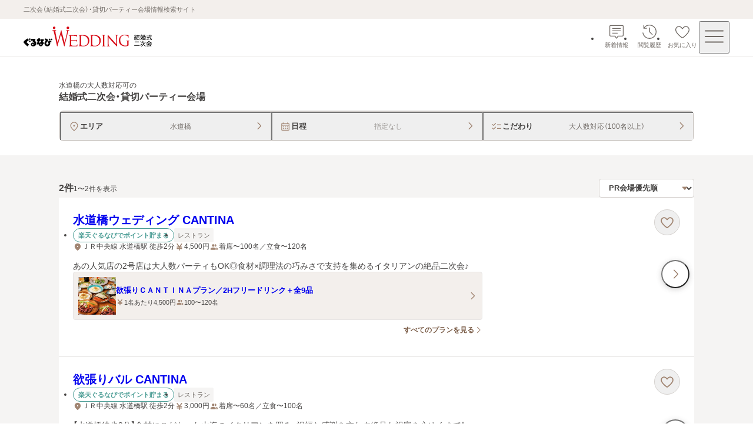

--- FILE ---
content_type: text/css; charset=UTF-8
request_url: https://party-wedding.gnavi.co.jp/_next/static/css/367c5ba3ab0456b6.css
body_size: 1096
content:
.error-message_error-content__3_iu6{display:flex;flex-direction:column;align-items:center;justify-content:center;padding:120px 16px}@media screen and (min-width:768px){.error-message_error-content__3_iu6{padding:120px 40px}}.error-message_title__wHeuu{font-size:1.125rem;text-align:center}@media screen and (min-width:768px){.error-message_title__wHeuu{font-size:1.25rem}}.copyright_copyright__Mrcs7{padding:16px;font-size:.625rem;line-height:1.5;color:#464443;text-align:center;background-color:#f5f4f3;border-top:1px solid #e7e5e4}@media screen and (min-width:768px){.copyright_copyright__Mrcs7{padding:16px 40px;font-size:.6875rem}}.link-box-title_title__E_1AL{display:flex;gap:8px;align-items:center;justify-content:space-between;padding:16px;font-size:.875rem;font-weight:600;line-height:1.3;color:#464443;cursor:pointer}@media screen and (min-width:768px){.link-box-title_title__E_1AL{display:block;cursor:auto;border-bottom:1px solid #e7e5e4}}.link-box-title_icon__x1PYz{display:flex;min-width:20px;min-height:20px;transform:rotate(-90deg)}.link-box-title_icon__x1PYz>svg{fill:#a18572}.link-box-title_icon__x1PYz[aria-expanded=true]{transform:rotate(0deg);transition:transform .3s ease-out}.link-box-title_icon__x1PYz[aria-expanded=false]{transition:transform .3s ease-out}@media screen and (min-width:768px){.link-box-title_icon__x1PYz{display:none}}.link-box-title_description__Jzhkt{padding-top:4px;font-size:.6875rem;font-weight:400;line-height:1.5;color:#464443}.not-found_wrap__gD2AD{display:flex;flex-direction:column;gap:28px;align-items:center;padding:120px 16px}@media screen and (min-width:768px){.not-found_wrap__gD2AD{padding:120px 40px}}.not-found_text__FDRLj{display:flex;flex-direction:column;gap:20px}@media screen and (min-width:768px){.not-found_description__SqBrp{text-align:center}}.not-found_title__EtRoZ{font-size:1.125rem;line-height:1.4;text-align:center}@media screen and (min-width:768px){.not-found_title__EtRoZ{font-size:1.25rem}}.link-box_list-box__tRP_Q{width:100%;background-color:#f5f4f3;border-radius:8px}@media screen and (min-width:768px){.link-box_list-box__tRP_Q{display:flex;flex:1 1;flex-direction:column;height:100%}}.link-box_contents__DMhSc{flex:1 1;list-style:none}@media screen and (max-width:767px){.link-box_contents__DMhSc{display:grid;grid-template-rows:0fr;box-shadow:inset 0 1px 0 0 #e7e5e4;transition:grid-template-rows .3s ease-out,visibility .3s ease-out}}.link-box_contents__DMhSc[aria-hidden=false]{visibility:visible;grid-template-rows:1fr}.link-box_contents__DMhSc[aria-hidden=true]{visibility:hidden}@media screen and (max-width:767px){.link-box_collapse-wrapper__xsm3u{overflow:hidden}}.link-box_contents-inner__mrjgC{padding:12px 16px}@media screen and (max-width:767px){.link-box_contents-inner__mrjgC{min-height:0}}.copyright-link-list_footer__cP2lc{width:100%;background-color:#f5f4f3}.copyright-link-list_list__0r6Jn{display:flex;flex-wrap:wrap;gap:16px 0;align-items:center;justify-content:center;padding:28px 16px}@media screen and (min-width:768px){.copyright-link-list_list__0r6Jn{padding:28px 40px}}.copyright-link-list_item__Dv8lI{padding:0 8px;margin-left:-1px;list-style:none;border-right:1px solid #e7e5e4;border-left:1px solid #e7e5e4}.template_main__Fm4gg{display:flex;flex-direction:column;align-items:center}.link-box-list_outline__LiJwU{padding:28px 16px;border-top:1px solid #e7e5e4}@media screen and (min-width:768px){.link-box-list_outline__LiJwU{padding:40px}}.link-box-list_support-title__2YmcC{margin-bottom:20px;font-size:.875rem;font-weight:600;color:#464443;text-align:center;word-break:keep-all;overflow-wrap:break-word}@media screen and (min-width:768px){.link-box-list_support-title__2YmcC{margin-bottom:28px;font-size:1rem}}.link-box-list_link-box-list__YoCgi{display:flex;flex-direction:column;gap:8px}@media screen and (min-width:768px){.link-box-list_link-box-list__YoCgi{flex-flow:row wrap;gap:12px;align-items:stretch;max-width:1080px;margin:auto}}@media screen and (max-width:767px){.link-box-list_link-box-item__CsCm0{width:100%}}@media screen and (min-width:768px){.link-box-list_link-box-item__CsCm0{flex:1 1}}.simple-header_header-inner__RnDDf{display:flex;align-items:center;height:56px;padding:8px 4px;background-color:#fff;border-bottom:1px solid #e7e5e4}@media screen and (min-width:768px){.simple-header_header-inner__RnDDf{height:64px;padding:8px 40px}}.simple-header_logo-wrap__I7pQQ{flex:auto}@media screen and (max-width:767px){.simple-header_logo__RjYeR{width:140px;aspect-ratio:5/1;margin-left:8px}}@media screen and (min-width:768px){.simple-header_logo__RjYeR{width:180px;height:36px}}